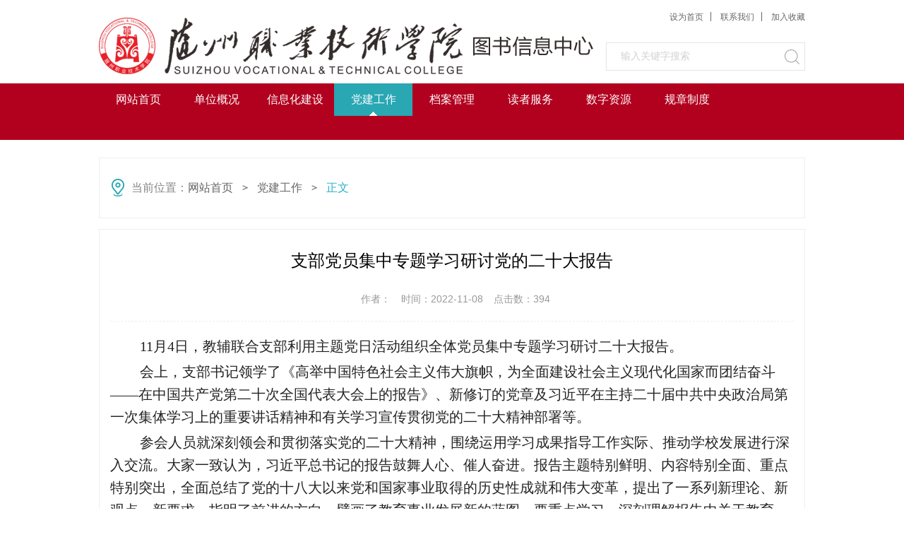

--- FILE ---
content_type: text/html
request_url: https://tsg.szvtc.cn/info/1015/1438.htm
body_size: 4248
content:
<!DOCTYPE html>
<html>
<head>
<meta charset="utf-8">
<title>支部党员集中专题学习研讨党的二十大报告-图书信息中心-随州职业技术学院</title><META Name="keywords" Content="图书信息中心,党建,支部,党员,集中,中专,专题学习,专题,学习,研讨,二十大,二十,十大,大报,报告" />
<META Name="description" Content="11月4日，教辅联合支部利用主题党日活动组织全体党员集中专题学习研讨二十大报告。会上，支部书记领学了《高举中国特色社会主义伟大旗帜，为全面建设社会主义现代化国家而团结奋斗——在中国共产党第二十次全国代表大会上的报告》、新修订的党章及习近平在主持二十届中共中央政治局第一次集体学习上的重要讲话精神和有关学习宣传贯彻党的二十大精神部署等。参会人员就深刻领会和贯彻落实党的二十大精神，围绕运用学习成果指导工..." />

<link rel="stylesheet" href="../../css/default.css" />
<link rel="stylesheet" href="../../css/style.css" />
<script type="text/javascript" src="../../js/jquery.js"></script>
<script type="text/javascript" src="../../js/index.js"></script>
    <!--Announced by Visual SiteBuilder 9-->
<link rel="stylesheet" type="text/css" href="../../_sitegray/_sitegray_d.css" />
<script language="javascript" src="../../_sitegray/_sitegray.js"></script>
<!-- CustomerNO:7765626265723230747f47565251544a03090006 -->
<link rel="stylesheet" type="text/css" href="../../content.vsb.css" />
<script type="text/javascript" src="/system/resource/js/counter.js"></script>
<script type="text/javascript">_jsq_(1015,'/content.jsp',1438,1529678703)</script>
</head>
<body>
<div class="top">
<!--header-->
<div class="header cleafix w1000">
    <!--logo-->
    <div class="logo fl">
<!-- 网站logo图片地址请在本组件"内容配置-网站logo"处填写 -->
<a href="../../index.htm" title="图书信息中心">
<img src="../../images/logo.png" />
</a></div>
    <!--right-->
    <div class="hea-r fr">
        <div class="hea-nav">
<script language="javascript">
function dosuba173276a()
{
    try{
        var ua = navigator.userAgent.toLowerCase();
        if(ua.indexOf("msie 8")>-1)
        {
            window.external.AddToFavoritesBar(document.location.href,document.title,"");//IE8
        }else if(ua.toLowerCase().indexOf("rv:")>-1)
        {
            window.external.AddToFavoritesBar(document.location.href,document.title,"");//IE11+
        }else{
            if (document.all) 
            {
                window.external.addFavorite(document.location.href, document.title);
            }else if(window.sidebar)
            {
                window.sidebar.addPanel( document.title, document.location.href, "");//firefox
            }
            else
            {
                alert(hotKeysa173276a());
            }
        }

    }
    catch (e){alert("无法自动添加到收藏夹，请使用 Ctrl + d 手动添加");}
}
function hotKeysa173276a() 
{
    var ua = navigator.userAgent.toLowerCase(); 
    var str = "";    
    var isWebkit = (ua.indexOf('webkit') != - 1); 
    var isMac = (ua.indexOf('mac') != - 1);     
    if (ua.indexOf('konqueror') != - 1) 
    {  
        str = 'CTRL + B'; // Konqueror   
    } 
    else if (window.home || isWebkit || isMac) 
    {        
        str = (isMac ? 'Command/Cmd' : 'CTRL') + ' + D'; // Netscape, Safari, iCab, IE5/Mac   
    }
    return ((str) ? '无法自动添加到收藏夹，请使用' + str + '手动添加' : str);
}
function setHomepagea173276a()
{
    var url = document.location.href;
    if (document.all)
    {
        document.body.style.behavior='url(#default#homepage)';
        document.body.setHomePage(url);
    }
    else if (window.sidebar)
    {
        if(window.netscape)
        {
             try{
                  netscape.security.PrivilegeManager.enablePrivilege("UniversalXPConnect");
             }catch (e){
                   alert("该操作被浏览器拒绝，如果想启用该功能，请在地址栏内输入 about:config,然后将项 signed.applets.codebase_principal_support 值该为true");
             }
        }
    var prefs = Components.classes['@mozilla.org/preferences-service;1'].getService(Components. interfaces.nsIPrefBranch);
    prefs.setCharPref('browser.startup.homepage',url);
    }
    else
    {
        alert("浏览器不支持自动设为首页，请手动设置");
    }
}
</script>




            <A href="javascript:setHomepagea173276a()" style="TEXT-DECORATION: none;">设为首页</a><span></span>
<a href="#">联系我们</a><span></span>
 <A onclick="javascript:dosuba173276a();" href="#" style="TEXT-DECORATION: none;"> 加入收藏 </A>
</div> 
        <!--搜索框-->
        <div class="hea-search"><script type="text/javascript">
    function _nl_ys_check_2(){
        
        var keyword = document.getElementById('showkeycode173277_2').value;
        if(keyword==null||keyword==""){
            alert("请输入你要检索的内容！");
            return false;
        }
        if(window.toFF==1)
        {
            document.getElementById("lucenenewssearchkey173277").value = Simplized(keyword );
        }else
        {
            document.getElementById("lucenenewssearchkey173277").value = keyword;            
        }
        var  base64 = new Base64();
        document.getElementById("lucenenewssearchkey173277").value = base64.encode(document.getElementById("lucenenewssearchkey173277").value);
        new VsbFormFunc().disableAutoEnable(document.getElementById("showkeycode173277_2"));
        return true;
    } 

	//搜索框1111111111111111111111111
function test1()
{
	var tempStr=document.getElementById('showkeycode173277_2').value;
	if(tempStr=="输入关键字搜索")
	{
		document.getElementById('showkeycode173277_2').value="";
	}

}

function test2()
{
	var tempStr=document.getElementById('showkeycode173277_2').value;
	if(tempStr=="")
	{
		document.getElementById('showkeycode173277_2').value="输入关键字搜索";
	}
}

</script>
<form action="../../ssjg.jsp?wbtreeid=1015" method="post" id="au2a" name="au2a" onsubmit="return _nl_ys_check_2()" style="display: inline">
 <input type="hidden" id="lucenenewssearchkey173277" name="lucenenewssearchkey" value=""><input type="hidden" id="_lucenesearchtype173277" name="_lucenesearchtype" value="1"><input type="hidden" id="searchScope173277" name="searchScope" value="0">
 <input name="showkeycode" id="showkeycode173277_2" onclick="test1()" onblur="test2()" type="text" class="sea-text" value="输入关键字搜索" />
 <input type="submit" class="sea-but" align="absmiddle" value="" style="cursor: hand" />

</form>


<script language="javascript" src="/system/resource/js/base64.js"></script><script language="javascript" src="/system/resource/js/formfunc.js"></script>
</div>
    </div>
</div>
<!--nav-->
<div style="height:auto; width:100%; background-color:#b2001f"><div id="nav">
  <div class="Toolbar1 w980">
    <div class="CentreBox">
      <div class="Menu">
        <ul class="List1">
<li class="tshow">
<a href="../../index.htm">网站首页</a></li>
<li class="tshow">
<a href="../../dwgk.htm">单位概况</a></li>
<li class="tshow">
<a href="../../xxhjs.htm">信息化建设</a></li>
<li class="Select tshow">
<a href="../../djgz.htm">党建工作</a></li>
<li class="tshow">
<a href="../../dagl.htm">档案管理</a></li>
<li class="tshow">
<a href="../../dzfw.htm">读者服务</a></li>
<li class="tshow">
<a href="../../szzy.htm">数字资源</a></li>
<li class="tshow">
<a href="../../gzzd.htm">规章制度</a></li>
</ul>
      </div>
    </div>
  </div>
<div class="Toolbar2">
    <div class="CentreBox">

<div class="Menu Hide">
        <ul>
          
        </ul>

      </div>

<div class="Menu Hide">
        <ul>
          
        </ul>

      </div>

<div class="Menu Hide">
        <ul>


<li>
<a href="../../xxhjs/wlaq.htm">网络安全</a>
</li>
          


          
        </ul>

      </div>

<div class="Menu">
        <ul>
          
        </ul>

      </div>

<div class="Menu Hide">
        <ul>


<li>
<a href="../../dagl/gzdt.htm">工作动态</a>
<span></span>
</li>
          

<li>
<a href="../../dagl/dafg.htm">档案法规</a>
<span></span>
</li>
          

<li>
<a href="../../dagl/zdbz.htm">制度标准</a>
<span></span>
</li>
          

<li>
<a href="../../dagl/zsxc.htm">知识宣传</a>
</li>
          


          
        </ul>

      </div>

<div class="Menu Hide">
        <ul>
          
        </ul>

      </div>

<div class="Menu Hide">
        <ul>
          
        </ul>

      </div>

<div class="Menu Hide">
        <ul>
          
        </ul>

      </div>
</div>
  </div>
</div>
    </div>




</div>
<!--banner-->
<!--banner-->
<!--页面主题部分-->
<div class="mainDiv w1000 cleafix">
    <div class="current current1 fl cleafix">
        <h2><i><img src="../../images/ico13.png"></i><span>
    当前位置：</span>
               <a href="../../index.htm">网站首页</a>
                <b style="font-family:微软雅黑;font-size:14px;font-weight:bold;">＞</b>
               <a href="../../djgz.htm">党建工作</a>
                <b style="font-family:微软雅黑;font-size:14px;font-weight:bold;">＞</b>
<span style="color:#29B0CA">正文</span>
</h2>
    </div>
    
<script language="javascript" src="/system/resource/js/dynclicks.js"></script><script language="javascript" src="../../_dwr/interface/NewsvoteDWR.js"></script><script language="javascript" src="../../_dwr/engine.js"></script><script language="javascript" src="/system/resource/js/news/newscontent.js"></script><script language="javascript" src="/system/resource/js/ajax.js"></script><form name="_newscontent_fromname">
<div class="tr-ri tr-ri1" style="padding-top: 0;border-bottom: none">
		<div class="tr-title">
    <h1>支部党员集中专题学习研讨党的二十大报告</h1>
   <h3>作者：<span></span>时间：2022-11-08<span></span>点击数：<script>_showDynClicks("wbnews", 1529678703, 1438)</script></h3>
   </div>
    <div id="vsb_content"><div class="v_news_content">
<p style="background: white; line-height: 30px; text-indent: 42px;"><span lang="EN-US" style="color: rgb(34, 34, 34); font-family: 仿宋; font-size: 20px;">11</span><span style="color: rgb(34, 34, 34); font-family: 仿宋; font-size: 20px;">月<span lang="EN-US">4</span>日，教辅联合支部利用主题党日活动组织全体党员集中专题学习研讨二十大报告。</span></p>
<p style="background: white; line-height: 30px; text-indent: 42px;"><span style="color: rgb(34, 34, 34); font-family: 仿宋; font-size: 20px;">会上，支部书记领学了《高举中国特色社会主义伟大旗帜，为全面建设社会主义现代化国家而团结奋斗——在中国共产党第二十次全国代表大会上的报告》、新修订的党章及习近平在主持二十届中共中央政治局第一次集体学习上的重要讲话精神和有关学习宣传贯彻党的二十大精神部署等。</span></p>
<p style="background: white; line-height: 30px; text-indent: 42px; overflow-y: auto; max-width: 100%;"><span style="color: rgb(34, 34, 34); font-family: 仿宋; font-size: 20px;">参会人员就深刻领会和贯彻落实党的二十大精神，围绕运用学习成果指导工作实际、推动学校发展进行深入交流。大家一致认为，习近平总书记的报告鼓舞人心、催人奋进。报告主题特别鲜明、内容特别全面、重点特别突出，全面总结了党的十八大以来党和国家事业取得的历史性成就和伟大变革，提出了一系列新理论、新观点、新要求，指明了前进的方向，擘画了教育事业发展新的蓝图。要重点学习、深刻理解报告中关于教育、科技、人才的内容。要通过多种形式加强学习，切实把思想认识统一到党的二十大精神上来，与自己工作实际相结合，学以致用，推进当前部门工作目标任务完成和学院教育高质量发展。</span></p>
<p style="text-indent: 42px;"><span lang="EN-US" style="font-family: 仿宋; font-size: 20px;"> </span></p>
<p><br></p>
</div></div><div id="div_vote_id"></div>
    </div>
  	<div class="tr-bom">
        <h5>上一篇：<a href="1450.htm">党建知识学习－党支部的基本任务</a></h5>
        <h5>下一篇：<a href="1431.htm">党的二十大报告学习手账</a></h5>
   	</div>
    
   
</form>
</div>


<!--footer-->
<div class="foo-bom" style="height:auto; width:100%;">   
<!--footer-->
<div class="footerWrap w1000">

<!-- 版权内容请在本组件"内容配置-版权"处填写 -->
<p>学院地址：湖北省随州市城南新区迎宾大道38号</p><p>随州职业技术学院图书信息中心&nbsp; &nbsp; &nbsp;邮政编码441300</p>
</div>
</div>
</body>
</html>


--- FILE ---
content_type: text/html;charset=UTF-8
request_url: https://tsg.szvtc.cn/system/resource/code/news/click/dynclicks.jsp?clickid=1438&owner=1529678703&clicktype=wbnews
body_size: -713
content:
394

--- FILE ---
content_type: text/css
request_url: https://tsg.szvtc.cn/css/default.css
body_size: 41
content:
/** reset **/
body, h1, h2, h3, h4, h5, h6, hr, p, blockquote, dl, dt, dd, ul, ol, li, pre, form, fieldset, legend, button, input, textarea, th, td, img{border:medium none;margin: 0;padding: 0;}
body,button, input, select, textarea{font: 12px/1.5 'Microsoft Yahei',tahoma, Srial, helvetica, sans-serif;}
h1, h2, h3, h4, h5, h6{font-size: 100%;font-weight: normal;}
em{font-style:normal;}
ul, ol{list-style: none;}
a{text-decoration: none;color:#333;}
a:hover{
	text-decoration: none;
	-moz-transition: all 0.3s ease-in;
	-webkit-transition: all 0.3s ease-in;
	-o-transition: all 0.3s ease-in;
	transition: all 0.3s ease-in;
}
/*火狐去掉按钮、连接的虚线*/
a:focus, a:active,
button::-moz-focus-inner,
input[type="reset"]::-moz-focus-inner,
input[type="button"]::-moz-focus-inner,
input[type="submit"]::-moz-focus-inner,
select::-moz-focus-inner,
input[type="file"] > input[type="button"]::-moz-focus-inner {
border: 0;
outline : 0;
} 

input,button,select,textarea

{

      outline:none;

      -webkit-appearance:none;

}

textarea

{

     resize:none;

}
a { text-decoration: none; color: #333; }
a{blr:expression(this.onFocus=this.blur());}
a:focus{outline:none;}
a.hidefocus{outline:none}
/*苹果手机按钮默认样式  去掉*/
 input[type="button"], input[type="submit"], input[type="reset"] {

-webkit-appearance: none;
 border-radius: 0;

}
.button{ border-radius: 0; }
input{font-family: "微软雅黑";}
textarea{font-family: "微软雅黑";}
img{border:0px;  outline-width:0px;  vertical-align:top;}
.cleafix:after{clear:both;content:"\200B";display:block;height:0;}
.cleafix{*zoom:1;}
.fl { float:left;}
.fr { float:right;}
.w980{ width:1000px; margin:0 auto;}
.w1000{ width:1000px; margin:0 auto;}
.hide { display:none;}

--- FILE ---
content_type: text/css
request_url: https://tsg.szvtc.cn/css/style.css
body_size: 6206
content:
/*header*/
.top{height:auto; width:100%; background-color:#ffffff}


.header{
	height: auto;
}
/*logo*/
.header .logo{
	width: 303px;
	height: 79px;
	margin-top: 20px;
}
.header .logo img{
	display: block;
}
/*right*/
.header .hea-r{
	height: auto;
	text-align: right;
}
.header .hea-r .hea-nav{
	height: 48px;
	line-height: 48px;
}
.header .hea-r .hea-nav a{
	font-size: 12px;
	color: #666;
}
.header .hea-r .hea-nav span{
	width: 1px;
	height: 13px;
	display: inline-block;
	background: #666;
	margin: -2px 10px;
	*margin: 2px 10px;
}
.header .hea-r .hea-nav a:hover{
	color: #29a7b3;
}
/*搜索框*/
.header .hea-r .hea-search{
	width: 280px;
	height: 38px;
	border: 1px solid #e5e5e5;
	margin: 12px 0 18px;
	text-align: left;
}
.header .hea-r .hea-search .sea-text{
	width: 245px;
	height: 38px;
	line-height: 38px;
	float: left;
	color: #d1d1d1;
	font-size: 14px;
	text-indent: 20px;
}
.header .hea-r .hea-search .sea-but{
	width: 34px;
	height: 38px;
	float: left;
	background: url(../images/icon.png) center no-repeat;
	cursor: pointer;
}
/*nav*/
.Hide {
	display:none;
}
#nav{
	margin-bottom: 18px;
}
#nav .Toolbar1 {
	background: #b2001f;
	height: 46px;
}
#nav .Toolbar1 .CentreBox {
	width: 1000px;
	height: 46px;
}

#nav .Toolbar1 .CentreBox .Menu {
	height: 46px;
	width: 100%;
	float: left;
}
#nav .Toolbar1 .CentreBox .Menu .List1 {
	float: left;
	text-align: center;
	list-style-type: none;
	height: 46px;
	position: relative;
	left: 0;
}
#nav .Toolbar1 .CentreBox .Menu .List1 li {
	width: 111px;
	float: left;
	height: 46px;
	line-height: 46px;
}
#nav .Toolbar1 .CentreBox .Menu .List1 .Select {
	background:url(../images/nav-bj.png) no-repeat;
}

#nav .Toolbar1 .CentreBox .Menu .List1 a {
	color: #FFFFFF;
	font-size: 16px;
}



#nav .Toolbar2 {
	width: 998px;
	height: 26px;
	clear: both;
	border: none8;
	border-top: none;
	margin: 0 auto;
	padding-top: 8px;
}
#nav .Toolbar2 .CentreBox {
	height: 20px;
	width: 100%;
}
#nav .Toolbar2 .CentreBox .Menu {
	position: relative;
	overflow: hidden;
	height: 34px;
	width: 910px;
	left: 12px;
	float: left;
}
#nav .Toolbar2 .CentreBox .Menu ul {
	list-style-type: none;
	height: 20px;
	position: absolute;
}
#nav .Toolbar2 .CentreBox .Menu ul li {
	float: left;
	height: 20px;
	width: auto;
	text-align: center;
	line-height: 20px;
	/*padding: 0 10px;*/
}
#nav .Toolbar2 .CentreBox .Menu ul li a {
	height: 20px;
	color: #ffffff;
	font-size: 14px;
	display: inline-block;
	float: left;
	padding: 0 12px;
}
#nav .Toolbar2 .CentreBox .Menu ul li.Select a{
	color: #fff;
	background:#29a7b3;
	border-radius: 3px;
	-moz-transition:none;
	-webkit-transition:none;
	-o-transition:none;
	transition:none;
}

#nav .Toolbar2 .CentreBox .Menu ul span{
	width: 1px;
	height: 15px;
	background: #848484;
	display: block;
	float: left;
	margin: 3px 8px ;
}
/*banner*/
.banner0{  
	height:378px; 
	overflow:hidden; 
	position:relative; 
	margin-bottom: 18px;
}
.banner0 .hd{ 
	height:8px; 
	overflow:hidden; 
	position:absolute; 
	right:6px; 
	bottom:21px; 
	z-index:1; 
}
.banner0 .hd ul{ 
	overflow:hidden; 
	zoom:1; 
	float:left;  
}
.banner0 .hd ul li{ 
	float:left; 
	margin-right:14px;  
	width:50px; 
	height:8px; 
	background: url(../images/ico1.png) repeat-x; 
	cursor:pointer; 
	_background:#eee;
}
.banner0 .hd ul li.on{ 
	background:#fff; 
}
.banner0 .bd{ 
	position:relative; 
	height:100%; 
	z-index:0;   
}
.banner0 .bd li{ 
	zoom:1; 
	vertical-align:middle; 
}
.banner0 .bd li p{
	width: 100%;
	height: 50px;
	line-height: 50px;
	background: rgba(0,0,0,0.45);
	filter: progid:DXImageTransform.Microsoft.gradient(startColorstr='#66000000',endColorstr='#66000000');      /*IE6,IE7*/ 
    -ms-filter:"progid:DXImageTransform.Microsoft.gradient(startColorstr='#66000000', endColorstr='#66000000')";      /*IE8*/
	font-size: 14px;
	color: #fff;
	text-indent: 20px;
	position: absolute;
	bottom: 0;
	left: 0;
}
.banner0 .bd img{ 
	width:1000px;
	height: 378px;
	display:block;  
}
/*banner1*/
.banner1 .hd,.banner2 .hd{
	height: 14px;
	bottom: 18px;
	right: 13px;
}
.banner1 .hd ul li,.banner2 .hd ul li{ 
	float:left; 
	margin-right:6px;  
	width:14px; 
	height:14px; 
	background: url(../images/icon1.png) 2px 2px no-repeat;
	cursor:pointer; 
}
.banner1 .hd ul li.on,.banner2 .hd ul li.on{ 
	background: url(../images/icon2.png) no-repeat;
}
/*左右切换按钮*/
.banner0 .prev,
.banner0 .next{ 
	position:absolute; 
	left:0; 
	top:50%; 
	margin-top:-37px; 
	display:block; 
	width:40px; 
	height:74px; 
	background:url(../images/next.png) no-repeat; 
}
.banner0 .next{ 
	left:auto; 
	right:0; 
	background-position: right 0; 
}
.banner0 .prev:hover,
.banner0 .next:hover{ 
	background-position: 0 bottom;
	-moz-transition:none;
	-webkit-transition: none;
	-o-transition: none;
	transition: none;  
}
.banner0 .next:hover{
	background-position: right bottom;
}
/*页面主体部分*/
.main{
	width: 1000px;
	height: auto;
	margin: 0 auto;
}
/*left*/
.main .main-l{
	width: 210px;
		height: auto;
}
/*学院简介*/
.college{
	width: 100%;
	height: auto;
	background: #fbfbfb;
	border-radius: 5px;
	overflow: hidden;
	padding-bottom: 14px;
}
.college h2{
	width: 100%;
	height: 42px;
	line-height: 42px;
	background: url(../images/icon3.png) repeat-x;
	font-size: 18px;
	color: #fff;
	text-indent: 12px;
}
.college h2 a{
	float: right;
	color: #fff;
	font-size: 12px;
	margin-right: 12px;
}
.college h2 a:hover{
	color: #eee;
}
.college p{
	font-size: 14px;
	color: #666;
	text-indent: 2em;
	line-height: 26px;
	margin: 14px 12px 0;
	text-align:justify;
	text-justify:inter-ideograph;
}
.college p a{
	color: #666;
}
.college p a:hover{
	color: #29A7B3;
}
/*站内搜索*/
.main .main-l .on-site{
	width: 100%;
	height: auto;
	padding-bottom: 11px;
	border-top: 3px solid #29A7B3;
	border-radius: 5px;
	margin-top: 15px;
	background: #fbfbfb;
}
.main .main-l .on-site h2{
	width: 100%;
	height: 42px;
	line-height: 42px;
	text-indent: 12px;
	font-size: 18px;
	color: #29A7B3;
}
.main .main-l .on-site .search{
	width: 154px;
	height: 28px;
	border: 1px solid #eee;
	margin: 0 auto;
}
.main .main-l .on-site .search .site-sea{
	width: 103px;
	height: 28px;
	line-height: 28px;
	text-indent: 8px;
	font-size: 14px;
	color: #666;
	float: left;
	*width: 121;
	*padding-left: 0px;
}
.main .main-l .on-site .search .site-but{
	width: 51px;
	height: 28px;
	font-size: 16px;
	color: #f3f3f3;
	float: left;
	cursor: pointer;
	background: url(../images/icon4.png) repeat-x;
}
/*学者社区  tab切换*/
.scholar{ 
	width:100%; 
	margin-top: 15px;   
}
.scholar .hd{ 
	height:40px; 
	line-height:40px;  
	position:relative; 
}
.scholar .hd ul{ 
	float:left;  
	position:absolute; 
	left:0; 
	top:0; 
	height:40px;   
}
.scholar .hd ul li{ 
	width: 102px;
	float:left;  
	cursor:pointer;  
	border: 1px solid #eee;
	border-bottom: none;
	margin-right: 2px;
	border-top-left-radius: 5px;
	border-top-right-radius: 5px;
	background: url(../images/ico6.png) repeat-x;
	font-size: 18px;
	color: #666;
	text-align: center;
	cursor: pointer;
}
.scholar .hd ul li.on{ 
	background: url(../images/icon5.png) repeat-x;
	color: #fff; 
}
.scholar .bd ul{ 
	width:190px;  
	zoom:1;  
	border: 1px solid #eee;
	border-top: none;
	padding: 10px 9px;
	border-bottom-left-radius: 5px;
	border-bottom-right-radius: 5px;
}
.scholar .bd li{ 
	width: 100%;
	height:30px;  
 }
.scholar .bd li a{
	height:30px; 
	line-height:30px;
	font-size: 14px;
	padding-left: 15px;
	color: #666; 
	display: inline-block;
	background: url(../images/ico2.png) 0 13px no-repeat;
	overflow: hidden; /*自动隐藏文字*/
	text-overflow: ellipsis;/*文字隐藏后添加省略号*/
	white-space: nowrap;/*强制不换行*/
	width: 150px;
 }
 .scholar .bd li a:hover{
  	color: #29A7B3;
  	background: url(../images/ico2-hov.png) 0 13px no-repeat;
  }
  /*院子信箱*/
.main .main-l .mailWrap,
.main .main-l .departWrap,
.main .main-r .serverWrap{
	width: 208px;
	height: auto;
	border: 1px solid #ddd;
	margin-top: 15px;
	border-radius: 5px;
}
.main .main-l .mail,
.main .main-r .server{
	width: 150px;
	height: auto;
	border: 1px solid #fff;
	padding: 10px 13px;
	background: #f7f7f7;
	border-radius: 5px;
}
.main .main-l .mail ul{
	width: 100%;
	height: auto;
}
.main .main-l .mail ul li{
	width: 75px;
	height: auto;
	float: left;
	text-align: center;
}
.main .main-l .mail ul li p{
	width: 100%;
	font-size: 16px;
	color: #29A7B3;
	height: 24px;
	line-height: 24px;
}
.main .main-l .mail,
.main .main-r .server{
	width: 180px;
	height: auto;
	border: 1px solid #fff;
	padding: 10px 13px;
	background: #f7f7f7;
	border-radius: 5px;
}
.main .main-l .mail ul{
	width: 100%;
	height: auto;
}
.main .main-l .mail ul li{
	width: 75px;
	height: auto;
	float: left;
	text-align: center;
	margin-right: 30px;
}
.main .main-l .mail ul li p{
	width: 100%;
	font-size: 16px;
	color: #29A7B3;
	height: 24px;
	line-height: 24px;
}
/*系所中心*/
.main .main-l .depart{
	width: 190px;
	height: auto;
	border: 1px solid #fff;
	padding: 4px 8px;
	background: #f7f7f7;
	border-radius: 5px;
}
.main .main-l .depart h2,
.main .main-r .server h2{
	width: 100%;
	height: 45px;
	border-bottom: 1px solid #fff;
	margin-bottom: 16px;
}
.main .main-l .depart h2 span,
.main .main-r .server h2 span{
	width: 100%;
	height: 44px;
	line-height: 44px;
	text-align: center;
	border-bottom: 1px solid #ddd;
	font-size: 18px;
	color: #29A7B3;
	display: inline-block;
} 
.main .main-l .depart ul,
.main .main-r .server ul{
 	width: 186px;
 	height: auto;
 	margin: 0 auto;
 }
.main .main-l .depart ul li,
.main .main-r .server ul li{
	width: 184px;
	height: 42px;
	margin-bottom: 8px;
	border: 1px solid #229ca7;
	border-radius: 5px;
}
.main .main-l .depart ul li a,
.main .main-r .server ul li a{
	width: 182px;
	height: 40px;
	line-height: 40px;
	font-size: 16px;
	color: #fff;
	display: block;
	border: 1px solid #77c7c9;
	border-radius: 5px;
	background: url(../images/index-bj.png) repeat-x;
}
.main .main-l .depart ul li a em,
.main .main-r .server ul li a em{
	width: 162px;
	padding-left: 20px;
	height: 40px;
	display: inline-block;
	background: url(../images/ico3.png) 6px 16px no-repeat;
}

/*游客最新订单*/
.tourists{
	width: 190px;
	margin:0 auto;  
	height: 225px; 
	overflow:hidden; 
	position:relative;
	top: 15px;  
	padding-bottom: 15px;
}
		
.tourists .bd{ 
	height: 225px;	
}
.tourists .infoList li{
	width: 100%;
	zoom:1;
	height: 99px;
	margin-bottom: 17px;
	float: left;
}
.tourists .infoList li a.info-pic{
	width: 77px;
	height: 99px;
	float: left;
	margin-right: 12px;
}
.tourists .infoList li a.info-pic img{
	width: 100%;
	display: block;
}
.tourists .infoList li a.info-name{
	width: 100px;
	height: auto;
	font-size: 18px;
	color: #666;
	float: left;
}
.tourists .infoList li a.info-name:hover{
	color: #29A7B3;
}
.tourists .infoList li h4{
	width: 100px;
	height: auto;
	font-size: 14px;
	color: #999;
	float: left;
	margin-top: 8px;
}
/*院内办公*/
.adver{
	width: 210px;
	height: 64px;
	margin-top: 15px;
}
.adver img{
	width: 100%;
	display: block;
}
.adver a:hover{
	opacity: 0.8; 
}
/*精品课程*/
.college .coll-bom{
	width: 184px;
	height: auto;
	border: 1px solid #EEE;
	border-top: none;
	padding: 18px 12px 5px;
}
.college .coll-bom ul{
	width: 100%;
	height: auto;
}
.college .coll-bom ul li{
	width: 182px;
	height: 40px;
	border: 1px solid #ddd;
	margin-bottom: 13px;
	border-radius: 5px;
}
.college .coll-bom ul li a{
	width: 157px;
	height: 38px;
	line-height: 38px;
	border: 1px solid #fff;
	background: #f7f7f7 url(../images/ico7.png) 8px 14px no-repeat;
	display: inline-block;
	padding-left: 23px;
	border-radius: 5px;
	font-size: 16px;
	color: #666;
}
.college .coll-bom ul li a:hover{
	color: #29A7B3;
}
/*友情链接*/
.link{
	width: 100%;
	height: auto;
	margin-top: 9px;
}
.link h2{
	width: 100%;
	height: 37px;
	border-bottom: 1px solid #eee;
}
.link h2 span{
	width:80px ;
	height: 36px;
	line-height: 36px;
	font-size: 16px;
	color: #515151;
	display: block;
	text-align: center;
	border-bottom: 2px solid #29A7B3;
}
/*下拉菜单*/

.choice{
	position:relative;
	margin-top: 12px;
	z-index: 99;
}
.select dt{
	height:32px;
	display:inline-block;
	border:1px solid #eee;
	background:url(../images/select-bj.png) 173px 0 no-repeat;
	line-height:32px;
	font-size: 14px;
	cursor:pointer;
	text-indent: 5px;
	width:193px;
	color: #999;
	white-space:nowrap;
	text-overflow:ellipsis;
	overflow:hidden;
	position:relative;
	z-index:99;
	padding-left: 15px;
}
.select dd{
	position:absolute;
	left:0;
	top:33px;
	border:1px solid #eee;
	background:#fff;
	display:none;
	font-size: 14px;
	z-index: 100;
	*z-index: 99999;
}
.select dd ul{
	width:208px;
	max-height:250px;
	/*overflow:auto;*/
}
.select dd ul li a{
	line-height:28px;
	display:block;
	padding-left: 20px;
    color: #999;
}
.select dd ul li a:hover{
	background:#fafafa;
}
/*center*/
.main .main-c{
	width: 442px;
	height: auto;
	/*background: saddlebrown;*/
	margin-left: 14px;
}
/*焦点图切换*/
.fonus{ 
	width:100%; 
	height:276px; 
	overflow:hidden; 
	position:relative;
}
.fonus .hd{ 
	height:12px; 
	overflow:hidden; 
	position:absolute; 
	right:10px; 
	bottom:14px; 
	z-index:1; 
}
.fonus .hd ul{ 
	overflow:hidden; 
	zoom:1; 
	float:left;  
}
.fonus .hd ul li{ 
	float:left; 
	margin-right:6px;  
	width:12px; 
	height:12px;  
	cursor:pointer; 
	background: #bbb;
	border-radius: 50px;
}
.fonus .hd ul li.on{ 
	background:#f00; 
}
.fonus .bd{ 
	position:relative; 
	height:100%; 
	z-index:0;   
}
.fonus .bd li{ 
	zoom:1; 
	vertical-align:middle; 
}
.fonus .bd img{ 
	width:100%; 
	height:276px; 
	display:block;  
}
.fonus .bd li p{
	width: 100%;
	text-indent: 12px;
	height: 40px;
	line-height: 42px;
	background: rgba(0,0,0,0.6);
	filter: progid:DXImageTransform.Microsoft.gradient(startColorstr='#66000000',endColorstr='#66000000');/*IE6,IE7*/ 
    -ms-filter:"progid:DXImageTransform.Microsoft.gradient(startColorstr='#66000000', endColorstr='#66000000')";/*IE8*/
    position: absolute;
    bottom: 0;
    left: 0;
    font-size: 14px;
    color: #fff;
}

/*缩略图切换*/
.thumbnail{
	margin:15px auto 0;  
	width:100%;   
	position:relative;  
	overflow:hidden;  
	zoom:1;   
}
.thumbnail .hd{ 
	width:100%;  
	overflow:hidden; 
}
.thumbnail .hd ul{ 
	margin-right:-5px;  
	overflow:hidden; 
	zoom:1; 
}
.thumbnail .hd ul li{ 
	padding-top:10px; 
	float:left;  
	text-align:center;  
}
.thumbnail .hd ul li img{ 
	width:82px; 
	height:56px; 
	border:2px solid #eee; 
	cursor:pointer; 
	margin-right:3px;   
}
.thumbnail .hd ul li.on{ 
	background:url("images/icoUp.gif") no-repeat center 0; 
}
.thumbnail .hd ul li.on img{ 
	border-color:#29A7B3;  
}
.thumbnail .bd li{ 
	vertical-align:middle; 
}
.thumbnail .bd img{ 
	width:100%; 
	display:block;  
}/*新闻焦点*/
.main .main-c .news{
	height: auto;
	margin-top: 15px;
	padding: 13px;
	background: #fbfbfb;
}
.main .main-c .news h2{
	font-size: 18px;
	color: #666;
}
.main .main-c .news h2 span{
	display: inline-block;
	float: left;
}
.main .main-c .news h2 a{
	float: right;
	color: #999;
	font-size: 12px;
}
.main .main-c .news h2 a:hover{
	color: #229CA7;
}
.main .main-c .news ul{
	width: 100%;
	height: auto;
	margin-top: 18px;
}
.main .main-c .news ul li{
	width: 32%;
	margin-right: 2%;
	height: auto;
	float: left;
}
.main .main-c .news ul li a{
	height: auto;
	display: block;
}
.main .main-c .news ul li a img{
	width: 100%;
}
.main .main-c .news ul li a.new-pic img{
	width: 100%;
	display: block;
}
.main .main-c .news ul li a h3{
	font-size: 14px;
	color: #666;
	margin-top: 15px;
}
.main .main-c .news ul li a:hover h3{
	color: #29A7B3;
}
.main .main-c .news ul li a:hover img{
	opacity: 0.9;
}
.main .main-c .news ul li p{
	font-size: 12px;
	color: #cecece;
	margin-top: 2px;
}
/*综合新闻*/
.compre-tab{ 
	width:442px;
	margin-top: 15px;
}
.compre-tab .hd{ 
	height:42px; 
	line-height:42px;    
	position:relative; 
}
.compre-tab .hd ul{ 
	float:left;  
	position:absolute; 
	left:0; 
	top:0; 
	height:42px;   
}
.compre-tab .hd ul li{ 
	float:left; 
	width: 141px;
	height:42px; 
	line-height:42px; 
	font-size: 16px;
	color: #fff;
	text-align: center;
	margin-right: 9.5px;
	background:url(../images/tab-bj.png) no-repeat;  
	cursor:pointer;  
}
.compre-tab .bd ul{
	width: 420px; 
	height: auto;
	padding: 10px;
	zoom:1;
	border: 1px solid #eee;
	margin-top: 10px;
	  
}
.compre-tab .bd li{ 
	width: 100%;
	height: auto;  
}
.compre-tab .bd li .bd-info{
	width: 100%;
	height: auto;
	margin-bottom: 35px;
}
.compre-tab .bd li .bdin-pic{
	width: 128px;
	height: 82px;
}
.compre-tab .bd li .bdin-pic img{
	width: 128px;
	height: 82px;
	display: block;
}
.compre-tab .bd li .bdin-text{
	width: 282px;
	height: auto;
}
.compre-tab .bd li .bdin-text h2 a{
	color: #666;
	font-size: 16px;
	overflow: hidden; /*自动隐藏文字*/
	text-overflow: ellipsis;/*文字隐藏后添加省略号*/
	white-space: nowrap;/*强制不换行*/
	width: 100%;
	display: block;
}
.compre-tab .bd li .bdin-text h2 a:hover{
	color: #29A7B3;
}
.compre-tab .bd li .bdin-text p{
	font-size: 14px;
	color: #999;
	margin-top: 15px;
}
.compre-tab .bd li .bdin-text p a{
	color:#ffb64d ;
}
.compre-tab .bd li .bdin-text p a:hover{
	color: #29A7B3;
}
.compre-tab .bd li ol{
	width: 414px;
	height: auto;
	border-top: 1px dashed #eee;
	padding: 6px 3px;
}
.compre-tab .bd li ol li{
	width: 100%;
	height: 30px;
	line-height: 30px;
}
.compre-tab .bd li ol li a{
	color: #666;
	font-size: 14px;
	float: left;
	padding-left: 10px;
	background: url(../images/ico8.png) 0 14px no-repeat;
}
.compre-tab .bd li ol li a:hover{
	color: #29A7B3;
	background: url(../images/ico8-hov.png) 0 14px no-repeat;
}
.compre-tab .bd li ol li span{
	color: #c3c3c3;
	font-size: 13px;
	float: right;
}
/*学院新闻 通知公告 学术动态*/
.school-tab{
	width: 442px;
	margin-top: 15px;
}
.school-tab .hd{
	width: 100%; 
	height:36px;    
	position:relative;
	background: url(../images/icon3.png) 0 50% repeat-x; 
}
.school-tab .hd .more {
	height: 36px;
	line-height: 36px;
	position: absolute;
	right: 10px;
	top: 0;
	display: inline-block;
	text-align: right;
}
.school-tab .hd .more a {
	color: #fff; 
	font-size: 12px;
}
.school-tab .hd .more a:hover{
	color: #eee;
}
.school-tab .hd ul {
	float:left;  
	position:absolute; 
	left:10px; 
	top:0; 
	height:42px;
}
.school-tab .hd ul li {
	float:left; 
	width: 86px;
	height:24px; 
	line-height:22px; 
	font-size: 16px;
	color: #fff;
	text-align: center;  
	cursor:pointer;  
	margin-top: 6px;
}
.school-tab .hd ul li.on {
	background: #126f78;
	border-radius: 5px; 
}
.school-tab .bd ul{
	width: 422px; 
	height: auto;
	padding: 10px;
	zoom:1;
	background: #eff5fc;
	  
}
.school-tab .bd li{ 
	width: 100%;
	height: auto; 
	float: left; 
}
.school-tab .bd li a{
	width: 407px;
	padding-left: 15px;
	color: #666;
	font-size: 14px;
	height: 30px;
	line-height: 30px;
	background:url(../images/ico2.png) 0 13px no-repeat;
	display: inline-block;
	float: left;
}
.school-tab .bd li a em{
	display: inline-block;
	float: left;
}
.school-tab .bd li a:hover{
	color: #29A7B3;
	background: url(../images/ico2-hov.png) 0 13px no-repeat;
}
.school-tab .bd li a span{
	display: inline-block;
	float: right;
	font-size: 13px;
	color: #999;
}
.school-tab .bd li a:hover span{
	color: #29A7B3;
}
/*学院新闻*/
.school-news{
	width: 420px;
	height: auto;
	padding: 10px;
	border: 1px solid #eee;
	margin-top: 15px;
}
.school-news h2{
	width: 100%;
	height: 24px;
	padding-bottom: 8px;
	border-bottom: 1px solid #eee;
	margin-bottom: 10px;
}
.school-news h2 span{
	height: 24px;
	line-height: 24px;
	display: block;
	float: left;
	font-size: 18px;
	color: #29A7B3;
}
.school-news h2 a{
	font-size: 12px;
	color: #999;
	height: 24px;
	line-height: 24px;
	display: block;
	float: right;
}
.school-news h2 a:hover{
	color: #29A7B3;
}
.school-news ul{
	width: 100%;
	height: auto;
}
.school-news ul li{ 
	width: 100%;
	height: auto; 
	float: left; 
}
.school-news ul li a{
	width: 405px;
	padding-left: 15px;
	color: #666;
	font-size: 14px;
	height: 30px;
	line-height: 30px;
	background:url(../images/ico8.png) 0 15px no-repeat;
	display: inline-block;
	float: left;
}
.school-news ul li a em{
	display: inline-block;
	float: left;
}
.school-news ul li a:hover{
	color: #29A7B3;
	background: url(../images/ico8-hov.png) 0 15px no-repeat;
}
.school-news ul li a span{
	display: inline-block;
	float: right;
	font-size: 13px;
	color: #999;
}
.school-news ul li a:hover span{
	color: #29A7B3;
}
/*通知公告*/
.notice{
	width: 100%;
	height: auto;
	margin-top: 15px;
}
.notice h2{
	width: 100%;
	height: 40px;
	line-height: 40px;
	border-bottom: 1px solid #29A7B3;
}
.notice h2 span{
	display: block;
	float: left;
	font-size: 18px;
	color: #666;
}
.notice h2 a{
	display: block;
	float: right;
	font-size: 12px;
	color: #999;
}
.notice h2 a:hover{
	color: #29A7B3;
}
.notice .no-l{
	width: 156px;
	height: auto;
	border-right: 1px dashed #eee;
	padding-right: 6px;
	margin-top: 20px;
}
.notice .no-l h3{
	color: #666;
	font-size: 16px;
	overflow: hidden; /*自动隐藏文字*/
	text-overflow: ellipsis;/*文字隐藏后添加省略号*/
	white-space: nowrap;/*强制不换行*/
	width: 99%;
}
.notice .no-l h4{
	font-size: 12px;
	color: #c1c1c1;
	margin: 2px 0 8px;
}
.notice .no-l p{
	color: #999;
	font-size: 14px;
	text-indent: 2em;
	line-height: 26px;
}
.notice .no-l p a{
	color: #29A7B3;
}
.notice .no-l p a:hover{
	color: #ffb64d;
}
.notice .no-r{
	width: 269px;
	height: auto;
	margin-top: 20px;
}
.notice .no-r ul{
	width: 100%;
	height: auto;
}
.notice .no-r ul li{ 
	width: 100%;
	height: auto; 
	float: left; 
	padding-bottom: 10px;
}
.notice .no-r ul li a{
	width: 259px;
	padding-left: 10px;
	color: #666;
	font-size: 14px;
	background:url(../images/ico8.png) 0 10px no-repeat;
	display: inline-block;
	float: left;
}
.notice .no-r ul li a em{
	display: inline-block;
	float: left;
	overflow: hidden; /*自动隐藏文字*/
	text-overflow: ellipsis;/*文字隐藏后添加省略号*/
	white-space: nowrap;/*强制不换行*/
	width: 172px;
}
.notice .no-r ul li a:hover{
	color: #29A7B3;
	background: url(../images/ico8-hov.png) 0 10px no-repeat;
}
.notice .no-r ul li a span{
	display: inline-block;
	float: right;
	font-size: 13px;
	color: #999;
}
.notice .no-r ul li a:hover span{
	color: #29A7B3;
}
/*精彩图集*/
.wonder{ 
	width:100%;  
	overflow:hidden; 
	margin-top: 15px;  
	position:relative; 
}
.wonder .hd{ 
	overflow:hidden;  
	height:88px;   
	z-index: 99; 
	background: #fbfbfb;
	border-radius: 5px; 
}
.wonder .hd .prev,.wonder .hd .next{ 
	display:block;  
	width:13px; 
	height:26px; 
	float:right;    
	overflow:hidden;
	cursor:pointer; 
	background:url(../images/next1.png) no-repeat;
	position: absolute;
	left: 0;
	top: 32px;
}
.wonder .hd .next{ 
	background-position:right 0; 
	position: absolute;
	left:100%; 
	margin-left: -13px;
}
.wonder .hd .prev:hover,.wonder .hd .next:hover{ 
	background-position:0 bottom;
	-moz-transition:none;
	-webkit-transition:none;
	-o-transition: none;
	transition: none; 
}
.wonder .hd .next:hover{ 
	background-position:right bottom; 
}
.wonder .hd ul{ 
	float:right; 
	overflow:hidden; 
	zoom:1; 
	margin-top:10px; 
	zoom:1; 
}
.wonder .hd ul li{ 
	float:left;  
	width:9px; 
	height:9px; 
	overflow:hidden;
	margin-right:5px; 
	text-indent:-999px; 
	cursor:pointer; 
	background:url("images/icoCircle.gif") 0 -9px no-repeat; 
}
.wonder .hd ul li.on{ 
	background-position:0 0; 
}
.wonder .bd{ 
	width: 416px;
	position: absolute;
	top: 0;
	left: 0; 
	z-index: 100;
	margin: 10px 13px;
}
.wonder .bd ul{ 
	width: 416px;
	overflow:hidden; 
	zoom:1; 
}
.wonder .bd ul li{ 
	width: 104px; 
	float:left; 
	_display:inline;
	overflow:hidden; 
	text-align:center;
	/*margin-right: 6px;*/ 
}
.wonder .bd ul li .pic-img{
	width:100px ;
	height: auto;
	margin:0 2px;
}
.wonder .bd ul li a{ 
	width: 92px;
	height: 60px;
	padding: 3px;
	border: 1px solid #ddd;
	text-align:center; 
	display: block;	
	background: #fff;
}
.wonder .bd ul li a img{ 
	width:92px; 
	height:60px; 
	display:block;  
}
.wonder .bd ul li a:hover img{ 
	border-color:#999;  
}
.wonder .bd ul li .title{ 
	line-height:24px;   
}
/*快速链接*/
.link p{
	width: 100%;
	margin-top: 15px;
	line-height: 32px;
	*line-height: 30px;
	*margin-top: 12px;
}
.link p a{
	display: inline-block;
	/*float: left;*/
	color: #999;
	font-size: 14px;
	margin-right: 24px;
}
.link p a:hover{
	color: #29A7B3;
}
/*right*/
.main .main-r{
          float:right;
	width: 320px;
	height: auto;
}
/*学院新闻*/
.school-news1{
	width: 298px;
	margin-top: 0;
	_width:218px
}
.school-news1 h2{
	_width:298px;
}
.school-news1 ul li a{
	width: 288px;
	padding-left: 10px;
}
.school-news1 ul li a em{
	overflow: hidden; /*自动隐藏文字*/
	text-overflow: ellipsis;/*文字隐藏后添加省略号*/
	white-space: nowrap;/*强制不换行*/
	width: 200px;
}
/*近期学术讲座*/
.lecture{
	width: 100%;
	height: auto;
	margin-top: 9px;
}
.lecture h2{
	width: 100%;
	height: 37px;
	border-bottom: 1px solid #eee;
}
.lecture h2 span{
	width: 110px;
	height: 36px;
	line-height: 36px;
	font-size: 16px;
	color: #515151;
	display: block;
	border-bottom: 2px solid #29A7B3;
	float: left;
}
.lecture h2 a{
	float: right;
	height: 36px;
	line-height: 36px;
	display: inline-block;
	color: #999;
	font-size: 12px;
}
.lecture h2 a:hover{
	color: #229CA7;
}
.lecture ul{
	width: 100%;
}
.lecture ul li{
	width: 100%;
	height: 56px;
	float: left;
	padding: 15px 0;
	border-bottom: 1px dashed #eee;
}
.lecture ul li a{
	width: 100%;
	height: 56px;
	display: inline-block;
	cursor: pointer;
}
.lecture ul li h3{
	width: 43px;
	height: 56px;
	float: left;
}
.lecture ul li h3 span,
.lecture ul li h3 em{
	width: 43px;
	height: 28px;
	display: inline-block;
	background: #f8f8f8;
	font-size: 16px;
	color: #999;
	text-align: center;
	line-height: 28px;
}
.lecture ul li h3 em{
	background: #ccc;
	color: #fff;
}
.lecture ul li p{
	width: 257px;
	font-size: 14px;
	color: #666;
	float: right;
	line-height: 20px;
}
.lecture ul li b{
	width: 257px;
	color: #c8c8c8;
	font-size: 12px;
	font-weight: normal;
	display: inline-block;
	float: right;
}
.lecture ul li a:hover h3 em{
	background: #29A7B3;
}
.lecture ul li a:hover p{
	color:#29A7B3;
}/*讲座信息*/
.lecture-info{
	width: 100%;
	height: auto;
	margin-top: 15px;
}
.lecture-info h2{
	width: 100%;
	height: 46px;
	line-height: 46px;
}
.lecture-info h2 i{
	display: inline-block;
	float: left;
	padding-top: 12px;
}
.lecture-info h2 span{
	color: #666;
	font-size: 18px;
	display: inline-block;
	float: left;
}
.lecture-info h2 a{
	font-size: 12px;
	color: #999;
	display: inline-block;
	float: right;
}
.lecture-info h2 a:hover{
	color: #29A7B3;
}
.lecture-info ul li{
	width: 100%;
	height: auto;
	margin-bottom: 13px;
	float: left;
}
.lecture-info ul li a{
	height: 54px;
	text-align: left;
	font-size: 14px;
	color: #666;
	line-height: 54px;
	padding-left: 10px;
	display: block;
	border-left: 5px solid #29A7B3;
	background: #eee url(../images/ico11.png) right 6px no-repeat;
}
.lecture-info ul li a:hover{
	color: #29A7B3;
}
/*学院师资*/
.college ol{
	width: 100%;
	height: auto;
	margin-top: 15px;
}
.college ol li{
	width: 87px;
	height: auto;
	float: left;
	margin: 0 9.8px;
	_margin:0 7.5px;
}
.college ol li a h1{
	width: 100%;
	height: 26px;
	line-height: 26px;
	margin-top: 6px;
	text-align: center;
	font-size: 16px;
	color: #666;
}
.college ol li a img{
	width: 100%;
	height: auto;
}
.college ol li a:hover h1{
	color: #29A7B3;
}
.college ol li a:hover img{
	opacity: 0.9;
}
/*广告*/
.ma-radv{
	width: 100%;
	height: auto;
}
.ma-radv ul li{
	width: 148px;
	height: 123px;
	margin-top: 18px;
}
.ma-radv ul li img{
	width: 148px;
	height: 123px;
	display: block;
}
.ma-radv ul li a:hover{
	opacity: 0.8;
}
/*广告 推荐免试研究生招生启动*/
.recomm{
	width: 100%;
	height: auto;
}
.recomm ul li{
	width: 100%;
	height: 100px;
	margin-top: 15px;
	position: relative;
}
.recomm ul li img{
	width: 100%;
	height: 100px;
	display: block;
}
.recomm ul li p{
	width:300px;
	height: 62px;
	line-height: 62px;
	font-size: 18px;
	color: #fff;
	padding-left: 20px;
	background: rgba(0,0,0,0.46);
	position: absolute;
	left: 0;
	top: 50%;
	margin-top: -31px;
}
/*服务中心*/
.main .main-r .serverWrap{
	width: 318px;
}
.main .main-r .server{
	width: 300px;
	padding: 0 8px 10px;
}
.main .main-r .server h2{
	height: 47px;
}
.main .main-r .server h2 span{
	height: 46px;
	line-height: 46px;
} 
.main .main-r .server ul{
	width: 298px;
}
.main .main-r .server ul li{
	width: 296px;
}
.main .main-r .server ul li a{
	width: 294px;
}
.main .main-r .server ul li a em{
	width: 274px;
	padding-left: 20px;
}/*下拉菜单*/
.choice1{
	z-index: 101;
}
.choice1 .select dt{
	background:url(../images/select-bj.png) 345px 0 no-repeat;
	width: 303px;
	color: #999;
	text-align: center;
}
.choice1 .select dd ul{
	width:378px;
	_width:368px;
	text-align: center;
	max-height:250px;
	/*overflow:auto;*/
}
.choice1 .select dd ul li a{
	line-height:28px;
	display:block;
	padding-left: 20px;
    color: #999;
}
.choice1 .select dd ul li a:hover{
	background:#fafafa;
}
.choice2{
	z-index: 100;
}
/*footer*/
.footerWrap{
	height: auto;
	margin-top: 10px;
}
.footer{
	height: 44px;
	line-height: 44px;
	background: url(../images/icon6.png) repeat-x;
	font-size: 13px;
	color: #fff;
}
.footer h2{
	float: left;
	margin-left: 10px;
}
.footer p{
	float: right;
	margin-right: 10px;
}
.foo-info{
	height: auto;
	background: #656565;
	margin-top: 10px;
	padding: 25px 0;
}
.foo-info ul{
	margin-left: 70px;
	_margin-left:35px;
}
.foo-info ul li{
	width: 84px;
	height: 86px;
	border-right: 1px solid #b2b2b2;
	float: left;
	margin-right: 28px;
}
.foo-info ul li a{
	width: 100%;
	margin-bottom: 12px;
	display: inline-block;
	font-size: 14px;
	color: #cfcfcf;
	height: 20px;
	line-height: 20px;
}
.foo-info ul li a:hover{
	color: #29A7B3;
}
.foo-info i{
	width: 97px;
	height: 97px;
	display: inline-block;
	margin-right: 70px;
}
.foo-info i img{
	width: 97px;
	height: 97px;
	display: block;
}
.foo-text{
	height: auto;
	padding: 15px 0 8px;
}
.foo-text p{
	font-size: 14px;
	color: #999;
	height: 26px;
	line-height: 26px;
	width: 100%;
	text-align: center;
	position: relative;
}
.foo-text p a{
	position: absolute;
	top: 6px;
	margin-left: 10px;
}
.foo-bom{
	height: auto;
	background: #0c5f67;
	padding: 12px 0;
}
.foo-bom .foo-nav{
	height: 22px;
	line-height: 22px;
	font-size: 14px;
	color: #fff;
	text-align: center;
}
.foo-bom .foo-nav a{
	color: #fff;
	display: inline-block;
	margin: 0 12px 0 8px;
}
.foo-bom .foo-nav a:hover{
	color: #dfdfdf;
}
.foo-bom  p{
	width: 100%;
	height: 24px;
	line-height: 24px;
	text-align: center;
	font-size: 14px;
	color: #edf7ff;
	margin-top: 12px;
}


/*三期简介页面*/
.mainDiv{
	height: auto;
	margin-top: 25px;
}
.mainDiv table{
	float: left;
	margin-top: 12px;
	display: table;
  	border-collapse: separate;
  	border-spacing: 2px;
  	border-color: gray;
}
.mainDiv table td{
}
.mainDiv table tr{
	display: table-row;
  	vertical-align: inherit;
  	border-color: inherit;
}

/*left*/


/*学员概况*/
.situation{
	width: 222px;
	*width: 224px;
	height: 84px;
	padding: 0 17px;
	border: 1px solid #eee;
}
.situation h2{
	width: 100%;
	height: 48px;
	border-radius: 5px;
	background: #0c5f67;
	float: left;
	overflow: hidden;
	margin-top: 17px;
}
.situation h2 span{
	width: 144px;
	height: 48px;
	line-height: 48px;
	text-align: center;
	font-size: 18px;
	color: #fff;
	display: inline-block;
	float: left;
}
.situation h2 i{
	width: 78px;
	*width: 80px;
	height: 48px;
	display: inline-block;
	text-align: center;
	background: #29A7B3;
	float: left;
	cursor: pointer;
}
.situation h2 i img{
	display: block;
	margin: 12px auto;
}/*左侧导航*/
.nav-left{
	height:100%;
	width: 222px;
	padding: 0 17px 0 16px;
}
.nav-left ul li{
	width: 216px;
	height: 46px;
	margin-top: 15px;
	border-left: 6px solid #29A7B3;
}
.nav-left ul li a{
	width: 197px;
	height: 44px;
	line-height: 44px;
	border: 1px solid #eee;
	border-left: none;
	display:inline-block ;
	padding-left: 18px;
	background: #f0f0f0;
	color: #666;
	font-size: 16px;
}
.nav-left ul li.cur a{
	background: #29A7B3;
	border: 1px solid #29A7B3;
	border-left: none;
	color: #fff;
	-moz-transition:none;
	-webkit-transition:none;
	-o-transition:none;
	transition:none;
}
/*right*/
.current1{
	width:964px ;
}
.current{
	width: 694px;
	height: 84px;
	padding: 0 17px;
	border: 1px solid #eee;
}
.current h2{
	width: 100%;
	height: 26px;
	margin-top: 29px;
	font-size: 16px;
	color: #848484;
	float: left;
}
.current h2 i{
	display: inline-block;
	margin-right: 10px;
	float: left;
}
.current h2 a{
	height: 26px;
	line-height: 26px;
	color: #666;
	display: inline-block;
	float: left;
}
.current h2 a:hover,.current h2 a.cur{
	color: #29A7B3;
}
.current h2 b{
	height: 26px;
	line-height: 26px;
	font-size: 24px;
	margin: 0 10px;
	display: inline-block;
	font-weight: normal;
	float: left;
}
.current h2 span{
	height: 26px;
	line-height: 26px;
	display: inline-block;
	float: left;
}
.current1{
	width:964px ;
}
/*校史沿革*/
.tr-ri{
	width: 698px;
	border: 1px solid #eee;
	height: auto;
	padding: 10px 15px 15px;
	float: right;
}
.tr-ri h2{
	width: 100%;
	height: 44px;
	line-height: 44px;
	border-bottom: 1px dashed #eee;
	font-size: 18px;
	color: #29A7B3;
	margin-bottom: 16px;
}
.tr-ri p{
	width: 100%;
	line-height: 30px;
	font-size: 14px;
	color: #666;
	margin-top:4px;
	text-indent: 2em;
}
/*三期列表页*/
.tr-ri ul li{
	width: 100%;
	height: 54px;
	float: left;
	border-bottom: 1px dashed #eee;
}
.tr-ri ul li a{
	width: 683px;
	height: 54px;
	line-height: 54px;
	padding-left: 15px;
	display: inline-block;
	float: left;
	font-size: 16px;
	color: #666;
	background:#fff url(../images/ico8.png) 0 27px no-repeat;
}
.tr-ri ul li a em{
	width:603px ;
	float: left;
	display: inline-block;
	overflow: hidden; /*自动隐藏文字*/
	text-overflow: ellipsis;/*文字隐藏后添加省略号*/
	white-space: nowrap;/*强制不换行*/
}
.tr-ri ul li a span{
	float: right;
	display: inline-block;
	font-size: 14px;
	color: #999;
	width: 80px;
	text-align: right;
}
.tr-ri ul li a:hover{
	color: #29A7B3;
	background:#fdfdfd url(../images/ico8-hov.png) 0 27px no-repeat;
}
.tr-ri ul li a:hover span{
	color: #29A7B3;
}
.tr-ri .page{
	width: 100%;
	height: 38px;
	margin: 30px 0 10px;
	position: relative;
}
.tr-ri .page ol{
	width: 522px;
	position: absolute;
	top: 0;
	left: 50%;
	margin-left: -260px;
}
.tr-ri .page ol li{
	float: left;
}
.tr-ri .page ol li a.num{
	height: 36px;
	line-height: 36px;
	border: 1px solid #eee;
	display: inline-block;
	padding: 0 15px;
	font-size: 16px;
	color: #666;
	margin-left: -1px;
}
.tr-ri .page ol li a.num1{
	margin-left: 0;
}
.tr-ri .page ol li a.num:hover,.tr-ri .page ol li a.cur{
	color: #fff;
	background: #88929a;
	border: 1px solid #88929a;
}
.tr-ri .page ol li a.prev,.tr-ri .page ol li a.next{
	width: 36px;
	height: 36px;
	display: inline-block;
	border: 1px solid #eee;
	margin-right: 5px;
	background: url(../images/prve.png) no-repeat;
}
.tr-ri .page ol li a.next{
	background-position: right 0; 
}
.tr-ri .page ol li a.prev:hover,.tr-ri .page ol li a.next:hover{
	background-position: 0 bottom;
	-moz-transition: none;
	-webkit-transition: none;
	-o-transition: none;
	transition: none;
}
.tr-ri .page ol li a.next:hover{
	background-position: right bottom;
}
.tr-ri .page ol li span{
	font-size: 14px;
	color: #666;
	height: 36px;
	line-height: 36px;
	display: inline-block;
	margin: 0 8px 0 20px;
}
.tr-ri .page ol li input{
	width: 54px;
	height: 36px;
	line-height: 36px;
	margin-right: 10px;
	text-indent: 8px;
	color: #666;
	font-size: 14px;
	border: 1px solid #eee;
}
/*三期搜索结果页*/
.tr-ri1{
	width: 968px;
	margin-top: 15px;
}
.tr-ri1 ul li a{
	width: 953px;
}
.tr-ri1 ul li a em{
	width: 830px;
}
.tr-ri1 .tr-title{
	width: 100%;
	height: auto;
	border-bottom: 1px dashed #eee;
	padding-bottom: 20px;
	margin-bottom: 20px;
}
.tr-ri1 .tr-title h1{
	font-size: 24px;
	color: #000;
	width: 100%;
	text-align: center;
	line-height: 88px;
}
.tr-ri1 .tr-title h3{
	font-size: 14px;
	color: #999;
	width: 100%;
	text-align: center;
}
.tr-ri1 .tr-title h3 span{
	width: 15px;
	display: inline-block;
}
.tr-ri1 i{
	width: 100%;
	height: auto;
	display: inline-block;
	margin: 15px 0 11px;
	text-align: center;
}
.tr-ri1 i img{
	display: block;
	margin: 0 auto;
}
.tr-bom{
	width: 974px;
	padding:12px;
	border: 1px solid #eee;
	border-top: none;
	background: #fbfbfb;
	float: left;
}
.tr-bom h5{
	width: 100%;
	height: 28px;
	line-height: 28px;
	font-size: 14px;
	color: #999;
}
.tr-bom h5 a{
	color: #666;
}
.tr-bom h5 a:hover{
	color: #29A7B3;
}

--- FILE ---
content_type: application/javascript
request_url: https://tsg.szvtc.cn/js/index.js
body_size: 95
content:
//搜索框1111111111111111111111111
function test1()
{
	var tempStr=document.getElementById('test').value;
	if(tempStr=="输入关键字搜索")
	{
		document.getElementById('test').value="";
	}

}

function test2()
{
	var tempStr=document.getElementById('test').value;
	if(tempStr=="")
	{
		document.getElementById('test').value="输入关键字搜索";
	}
}

//nav
$(document).ready(function () {
    $('#nav .Toolbar1 .CentreBox .Menu .List1 li').mouseenter(function () {
        var index = $(this).parent().children().index(this);
        $(this).parent().children().each(function () {
            if ($(this).hasClass('Select')) {
                $(this).removeClass('Select');
            }
        });
        $(this).addClass('Select');
		
//		$("#nav .Toolbar1 .CentreBox .Menu .List1 li").hover(function(){
//			$("#nav .Toolbar2").slideToggle();
//		});
        $('#nav .Toolbar2 .CentreBox .Menu').each(function () {
            if (!$(this).hasClass('Hide')) {
                $(this).addClass('Hide');
            }
        });
        $('#nav .Toolbar2 .CentreBox .Menu').eq(index).removeClass('Hide');
    });

    $('#nav .Toolbar2 .CentreBox .Menu ul li a').mouseenter(function () {
        var index = $('#Top .Toolbar2 .CentreBox .Menu ul li a').index(this);
        $('#nav .Toolbar2 .CentreBox .Menu ul li').each(function () {
            if ($(this).hasClass('Select')) {
                $(this).removeClass('Select');
            }
        });
        $(this).parent().addClass('Select');
    });
    
    $('#nav .Toolbar1 .CentreBox .Menu .List1 li').click(function(){
    	$("#nav .Toolbar2").slideToggle();
    });
    $(function(){
		$(".thide").mouseover(function(){
		    $(".Toolbar2").hide();
		});
		$(".tshow").mouseover(function(){
		    $(".Toolbar2").show();
		});
	});
});

//下拉菜单
$(function(){
	$(".select").each(function(){
		var s=$(this);
		var z=parseInt(s.css("z-index"));
		var dt=$(this).children("dt");
		var dd=$(this).children("dd");
		var _show=function(){dd.slideDown(200);dt.addClass("cur");s.css("z-index",z+1);};   //展开效果
		var _hide=function(){dd.slideUp(200);dt.removeClass("cur");s.css("z-index",z);};    //关闭效果
		dt.click(function(){dd.is(":hidden")?_show():_hide();});
		dd.find("a").click(function(){dt.html($(this).html());_hide();});     //选择效果（如需要传值，可自定义参数，在此处返回对应的“value”值 ）
		$("body").click(function(i){ !$(i.target).parents(".select").first().is(s) ? _hide():"";});
	})
});

//左侧导航
$(document).ready(function(){
	var $tab_li = $('.nav-left ul li');
	$tab_li.hover(function(){
		$(this).addClass('cur').siblings().removeClass('cur');
	});	
});